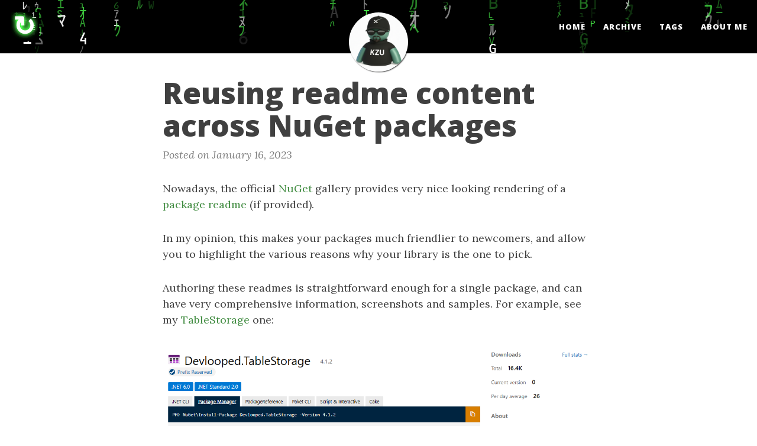

--- FILE ---
content_type: text/html; charset=utf-8
request_url: https://www.cazzulino.com/pack-readme-includes.html
body_size: 6641
content:
<!DOCTYPE html>
<html lang="en">
<!-- Beautiful Jekyll 6.0.1 | Copyright Dean Attali 2023 -->
<head>
  <meta charset="utf-8">
  <meta name="viewport" content="width=device-width, initial-scale=1, shrink-to-fit=no">

  

  

  

  <title>Reusing readme content across NuGet packages</title>

  
  
  <meta name="author" content="Daniel Cazzulino">
  

  <meta name="description" content="Nowadays, the official NuGet gallery provides very nice looking rendering of a package readme (if provided). In my opinion, this makes your packages much friendlier to newcomers, and allow you to highlight the various reasons why your library is the one to pick. Authoring these readmes is straightforward enough for a single package, and can have very comprehensive information, screenshots and samples. For example, see my TableStorage one: What’s not so great is the experience if you have a bunch of related packages that need to have some common content with minor deltas across them. In the TableStorage project, for...">

  

  

  

  
<!-- Global site tag (gtag.js) - Google Analytics -->
<script async src="https://www.googletagmanager.com/gtag/js?id=G-5THB4CL7H1"></script>
<script>
  window.dataLayer = window.dataLayer || [];
  function gtag(){dataLayer.push(arguments);}
  gtag('js', new Date());
  gtag('config', 'G-5THB4CL7H1');
</script>


  

  

  

  


  
    
      
  <link href="https://stackpath.bootstrapcdn.com/bootstrap/4.4.1/css/bootstrap.min.css" rel="stylesheet" integrity="sha384-Vkoo8x4CGsO3+Hhxv8T/Q5PaXtkKtu6ug5TOeNV6gBiFeWPGFN9MuhOf23Q9Ifjh" crossorigin="anonymous">


    
      
  <link rel="stylesheet" href="https://cdnjs.cloudflare.com/ajax/libs/font-awesome/6.5.2/css/all.min.css">


    
      
  <link rel="stylesheet" href="https://fonts.googleapis.com/css?family=Lora:400,700,400italic,700italic">


    
      
  <link rel="stylesheet" href="https://fonts.googleapis.com/css?family=Open+Sans:300italic,400italic,600italic,700italic,800italic,400,300,600,700,800">


    
  

  
    
      <link rel="stylesheet" href="/assets/css/bootstrap-social.css">
    
      <link rel="stylesheet" href="/assets/css/beautifuljekyll.css">
    
  

  
    
      <link rel="stylesheet" href="/site.css">
    
  

  
  
  

  

  
  <meta property="og:site_name" content="Daniel Cazzulino">
  <meta property="og:title" content="Reusing readme content across NuGet packages">
  <meta property="og:description" content="Nowadays, the official NuGet gallery provides very nice looking rendering of a package readme (if provided). In my opinion, this makes your packages much friendlier to newcomers, and allow you to highlight the various reasons why your library is the one to pick. Authoring these readmes is straightforward enough for a single package, and can have very comprehensive information, screenshots and samples. For example, see my TableStorage one: What’s not so great is the experience if you have a bunch of related packages that need to have some common content with minor deltas across them. In the TableStorage project, for...">

  
  <meta property="og:image" content="https://api.kzu.app/badge.png">
  

  
  <meta property="og:type" content="article">
  
  <meta property="og:article:author" content="Daniel Cazzulino">
  
  <meta property="og:article:published_time" content="2023-01-16T00:00:00+00:00">
  <meta property="og:url" content="https://www.cazzulino.com/pack-readme-includes.html">
  <link rel="canonical" href="https://www.cazzulino.com/pack-readme-includes.html">
  

  
  <meta name="twitter:card" content="summary">
  
  <meta name="twitter:site" content="@kzu">
  <meta name="twitter:creator" content="@kzu">

  <meta property="twitter:title" content="Reusing readme content across NuGet packages">
  <meta property="twitter:description" content="Nowadays, the official NuGet gallery provides very nice looking rendering of a package readme (if provided). In my opinion, this makes your packages much friendlier to newcomers, and allow you to highlight the various reasons why your library is the one to pick. Authoring these readmes is straightforward enough for a single package, and can have very comprehensive information, screenshots and samples. For example, see my TableStorage one: What’s not so great is the experience if you have a bunch of related packages that need to have some common content with minor deltas across them. In the TableStorage project, for...">

  
  <meta name="twitter:image" content="https://api.kzu.app/badge.png">
  

  


  

  
  

  
    
      <link rel="icon" type="image/svg+xml" href="https://api.kzu.app/devlooped.svg">
    
  

</head>


<body>
  


  <nav class="navbar navbar-expand-xl navbar-light fixed-top navbar-custom top-nav-regular"><a class="navbar-brand navbar-brand-logo" href="https://www.cazzulino.com/"><img alt="Daniel Cazzulino Logo" src="https://api.kzu.app/devlooped.svg"/></a><button class="navbar-toggler" type="button" data-toggle="collapse" data-target="#main-navbar" aria-controls="main-navbar" aria-expanded="false" aria-label="Toggle navigation">
    <span class="navbar-toggler-icon"></span>
  </button>

  <div class="collapse navbar-collapse" id="main-navbar">
    <ul class="navbar-nav ml-auto">
          <li class="nav-item">
            <a class="nav-link" href="/">Home</a>
          </li>
          <li class="nav-item">
            <a class="nav-link" href="/archive/">Archive</a>
          </li>
          <li class="nav-item">
            <a class="nav-link" href="/tags/">Tags</a>
          </li>
          <li class="nav-item">
            <a class="nav-link" href="/about/">About Me</a>
          </li></ul>
  </div>

  

  
    <div class="avatar-container">
      <div class="avatar-img-border">
        <a href="https://www.cazzulino.com/">
          <img alt="Navigation bar avatar" class="avatar-img" src="https://api.kzu.app/badge.png" />
        </a>
      </div>
    </div>
  

</nav>





  



<header class="header-section ">
<div class="intro-header ">
  
  <div class="container-md">
    <div class="row">
      <div class="col-xl-8 offset-xl-2 col-lg-10 offset-lg-1">
        <div class="post-heading">
          <h1>Reusing readme content across NuGet packages</h1>
          
          
           
            
            <span class="post-meta">Posted on January 16, 2023</span>
            
            
          
        </div>
      </div>
    </div>
  </div>
  
  
</div>



</header>


<main class=" container-md ">
  <div class="row">
    <div class=" col-xl-8 offset-xl-2 col-lg-10 offset-lg-1 ">

      

      

      <div class="blog-post">
        <p>Nowadays, the official <a href="https://www.nuget.org">NuGet</a> gallery provides very nice looking 
rendering of a <a href="https://devblogs.microsoft.com/nuget/add-a-readme-to-your-nuget-package/">package readme</a> (if provided).</p>

<p>In my opinion, this makes your packages much friendlier to newcomers, and allow 
you to highlight the various reasons why your library is the one to pick.</p>

<p>Authoring these readmes is straightforward enough for a single package, and 
can have very comprehensive information, screenshots and samples. For example, 
see my <a href="https://www.nuget.org/packages/Devlooped.TableStorage">TableStorage</a> one:</p>

<p><img src="/img/pack-readme-includes-1.png" alt="TableStorage package readme page" /></p>

<p>What’s not so great is the experience if you have a bunch of related packages 
that need to have some common content with minor deltas across them. In the 
<a href="https://github.com/devlooped/TableStorage">TableStorage</a> project, for example, 
I produce 5 packages in two flavors each: compiled library and source-only 
package, <a href="https://www.nuget.org/packages?q=Devlooped.TableStorage">totalling 10 packages</a>.</p>

<p>Obviously, maintaining slightly different copies of readme content for all 
of those would quickly become unmaintainable, leading to likely discourage 
updating them and leaving them to rot over time.</p>

<h2 id="nugetizer-to-the-rescue">NuGetizer to the rescue!</h2>

<p>Luckily, I’m using <a href="https://github.com/devlooped/nugetizer/">nugetizer</a> to 
pack my project, which has a great feature for <a href="https://github.com/devlooped/nugetizer#package-readme">package readme</a>: includes!</p>

<p>Here’s an example of a readme using includes that nugetizer understands:</p>

<div class="language-plaintext highlighter-rouge"><div class="highlight"><pre class="highlight"><code>This is the package readme.
&lt;!-- include ../../../readme.md#usage --&gt;

&lt;!-- include ../../../footer.md --&gt;
</code></pre></div></div>

<p>At packaging time, nugetizer will resolve all includes and expand the contents 
inline so that the resulting readme contains all the relevant content.</p>

<p>You can include entire files (such as the <code class="language-plaintext highlighter-rouge">footer.md</code> above) as well as fragments 
of documents as in <code class="language-plaintext highlighter-rouge">readme.md#usage</code>. To define these anchors in the readme, you 
just use an HTML comment defining the anchor:</p>

<div class="language-plaintext highlighter-rouge"><div class="highlight"><pre class="highlight"><code>&lt;!-- this is readme.md included above --&gt;
# Project Foo
This is a general section on cloning, contributing, CI badges, etc.

&lt;!-- declare the start of the anchor --&gt;
&lt;!-- #usage --&gt;

# Usage
Here we explain our awesome API...

&lt;!-- The optional ending anchor allows to include up to this position --&gt;
&lt;!-- #usage --&gt;
Some additional content we're not including
</code></pre></div></div>

<p>The fact that the format is an HTML comment is not casual: this means the 
anchors and include tags aren’t visible when navigating either github.com 
or nuget.org :).</p>

<p>So let’s see a real usage example!</p>

<p>The <a href="https://www.nuget.org/packages/Devlooped.TableStorage.Source">TableStorage.Source</a> is the source-only version of <a href="https://www.nuget.org/packages/Devlooped.TableStorage">TableStorage</a>. You can see that the only difference is a 
line at the top that states the source-only nature of the former:</p>

<p><img src="/img/pack-readme-includes-2.png" alt="TableStorage source only package include" /></p>

<p>The <a href="https://github.com/devlooped/TableStorage/blob/main/src/TableStorage.Source/readme.md">source-only readme</a> looks like:</p>

<div class="language-plaintext highlighter-rouge"><div class="highlight"><pre class="highlight"><code>Source-only version of [TableStorage](https://www.nuget.org/packages/Devlooped.TableStorage).
&lt;!-- include ../../readme.md#content --&gt;
&lt;!-- include ../../readme.md#sponsors --&gt;
</code></pre></div></div>

<p>While the <a href="https://github.com/devlooped/TableStorage/blob/main/src/TableStorage.Source/readme.md">library one</a> is:</p>

<div class="language-plaintext highlighter-rouge"><div class="highlight"><pre class="highlight"><code>&lt;!-- include ../../readme.md#content --&gt;
&lt;!-- include ../../readme.md#sponsors --&gt;
</code></pre></div></div>

<p>Both incorporate sections of the <a href="https://github.com/devlooped/TableStorage/blob/main/readme.md">main project readme</a>
which separates the project icon/title and badges from the actual content 
by declaring the anchor like:</p>

<div class="language-plaintext highlighter-rouge"><div class="highlight"><pre class="highlight"><code>![Icon](https://raw.githubusercontent.com/devlooped/TableStorage/main/assets/img/icon-32.png) TableStorage
...
&lt;!-- #content --&gt;
Repository pattern with POCO object support for storing to Azure/CosmosDB Table Storage
...
&lt;!-- #content --&gt;
...
&lt;!-- #sponsors --&gt;
</code></pre></div></div>

<p>Note that in the project readme, there are 
<a href="https://github.com/devlooped/TableStorage#installation">installation</a> and 
<a href="https://github.com/devlooped/TableStorage#dogfooding">dogfooding</a> 
sections between <code class="language-plaintext highlighter-rouge">#content</code> and <code class="language-plaintext highlighter-rouge">#sponsors</code>, which don’t really belong 
in the nuget.org readme, so we don’t include them. The <code class="language-plaintext highlighter-rouge">#content</code> anchor has 
en ending, whereas the <code class="language-plaintext highlighter-rouge">#sponsors</code> doesn’t and so results in the rest of the
file being included.</p>

<h2 id="auto-inclusion-by-github-action">Auto-inclusion by GitHub action</h2>

<p>Now, this looks like a super useful thing to have for your markdown files 
in the GH repo too, regardless of nuget, right?</p>

<p>For example, I include a Sponsors section at the bottom of all my readmes, 
to highlight the amazing individual or organizations that support me though 
my <a href="https://github.com/sponsors/devlooped">sponsors account</a>. For obvious 
reasons, I don’t want to be maintaining that across multiple repositories 
and package readmes, so I keep that bit of markdown centralized (and auto-
updated on a schedule) at https://github.com/devlooped/sponsors and include 
directly from there on each repo readme. For example:</p>

<div class="language-plaintext highlighter-rouge"><div class="highlight"><pre class="highlight"><code>...
&lt;!-- #sponsors --&gt;
&lt;!-- include https://github.com/devlooped/sponsors/raw/main/footer.md --&gt;
</code></pre></div></div>

<p>Now, since GH doesn’t know what those HTML comments are, they are simply 
ignored. So we need a way to actually <em>expand</em> the include in CI, but 
retain the knowledge of the expanded section so that a subsequent update 
to the upstream file results in an update (and a PR) for it, all happening 
automatically.</p>

<p>This is the responsibility of the 
<a href="https://github.com/marketplace/actions/resolve-file-includes">Resolve File Includes</a> 
GitHub action. Its syntax and behavior is kept in sync with nugetizer so 
you only have one thing to learn. An example of its usage is at<br />
<a href="https://github.com/devlooped/TableStorage/blob/main/.github/workflows/includes.yml">TableRepository</a> 
where I run the markdown include resolving whenever markdown files are 
pushed to the main branch:</p>

<div class="language-plaintext highlighter-rouge"><div class="highlight"><pre class="highlight"><code>name: +Mᐁ includes
on: 
  workflow_dispatch:
  push:
    branches:
      - 'main'
    paths:
      - '**.md'    
      - '!changelog.md'
</code></pre></div></div>

<p>The job’s main work is to checkout and use the action:</p>

<div class="language-plaintext highlighter-rouge"><div class="highlight"><pre class="highlight"><code>jobs:
  includes:
    runs-on: ubuntu-latest
    steps:
      ...
      - name: 🤘 checkout
        uses: actions/checkout@v2

      - name: +Mᐁ includes
        uses: devlooped/actions-include@v1
</code></pre></div></div>

<p>That will result in changes which you can turn into a PR using the 
<a href="https://github.com/marketplace/actions/create-pull-request">Create Pull Request</a> 
action or similar.</p>

<p>This could also be run on a schedule, like:</p>

<div class="language-plaintext highlighter-rouge"><div class="highlight"><pre class="highlight"><code>on:
  workflow_dispatch:
  schedule:
    - cron: "0 0 * * *"
</code></pre></div></div>

<p>You could also just include from an upstream URL directly from the package readme 
file, and not use the CI-based resolving at all. The resulting content will be 
the same regardless, since the upstream content is the same.</p>

<p>Including from the main project readme as a slight advantage in that it does not 
incur a web request per package to bring the external repo content, which should 
perform better, especially if you have many packages.</p>

<h2 id="avoid-double-processing-of-package-readme">Avoid double-processing of package readme</h2>

<p>In order to keep the package readme clean (and not resolved by the GitHub action), 
you can add the following HTML comment at the top or bottom of the file:</p>

<div class="language-plaintext highlighter-rouge"><div class="highlight"><pre class="highlight"><code>&lt;!-- exclude --&gt;
</code></pre></div></div>

<p>This signals to the action that the file should not be processed. This is simpler 
than configuring the action instead to exclude particular files, which can also 
be done via includes/excludes on the action itself:</p>

<div class="language-plaintext highlighter-rouge"><div class="highlight"><pre class="highlight"><code>- name: +Mᐁ includes
  uses: devlooped/actions-include@v6
  with:
    include: [expression]
    exclude: [expression]
</code></pre></div></div>

<p>The syntax follows the <a href="https://learn.microsoft.com/en-us/powershell/module/microsoft.powershell.management/get-childitem?view=powershell-7.3#-exclude">Get-ChildItem -Exclude</a> in powershell, which is used to select candidate files as 
<a href="https://github.com/devlooped/actions-includes/blob/main/resolve-file-includes.ps1#L6-L10">seen in the action source</a>.</p>

<p>My preferred mechanism is to just add <code class="language-plaintext highlighter-rouge">&lt;!-- exclude --&gt;</code> at the bottom of my package 
readme files.</p>

<h2 id="closing">Closing</h2>

<p>I would love for inclusions to be supported out of the box by the readme renderer 
in GitHub, but if it were, it would necessarily be limited in what you can include 
(i.e. no arbitrary URLs for safety reasons), so my solution would still be needed, 
I think.</p>

<p>I deliberately chose a syntax that isn’t XML-y (a simple anchor, no separate 
open/close syntax) which is more HTML-y and lax (no ending anchor means include 
rest of file). Same for the include tag: after expansion, the is no <code class="language-plaintext highlighter-rouge">&lt;/include&gt;</code>, 
just <code class="language-plaintext highlighter-rouge">&lt;!-- [path/url] --&gt;</code>, which is sufficient to locate the range of lines 
that were included for efficient replacement when the included content changes.</p>

<p>Hopefully the combination of these two features will encourage you to write more 
great readmes for your projects and reuse content freely across your packages!</p>

<p>Happy packing :)</p>

      </div>

      
        <div class="blog-tags">
          <span>Tags:</span>
          
            <a href="/tags#devops">devops</a>
          
            <a href="/tags#github">github</a>
          
            <a href="/tags#actions">actions</a>
          
            <a href="/tags#nuget">nuget</a>
          
            <a href="/tags#dotnet">dotnet</a>
          
        </div>
      

      
        <div class="after-content">
          
            <p>
/kzu <a href="https://devlooped.com" title="Devlooped">dev↻d</a>
</p>
          
        </div>
      

      

      <ul class="pagination blog-pager">
        
        <li class="page-item previous">
          <a class="page-link" href="/dns-updater.html" data-toggle="tooltip" data-placement="top" title="Azure DNS updater using Powershell and Azure CLI">
            <i class="fas fa-arrow-left" alt="Previous Post"></i>
            <span class="d-none d-sm-inline-block">Previous Post</span>
          </a>
        </li>
        
        
        <li class="page-item next">
          <a class="page-link" href="/sponsorlink.html" data-toggle="tooltip" data-placement="top" title="SponsorLink: trying something new-ish for OSS sustainability">
            <span class="d-none d-sm-inline-block">Next Post</span>
            <i class="fas fa-arrow-right" alt="Next Post"></i>
          </a>
        </li>
        
      </ul>
      
  
  
  

  


  

<script src="https://giscus.app/client.js"
        data-repo="kzu/kzu.github.io"
        data-repo-id="MDEwOlJlcG9zaXRvcnkxOTQzNTIyMA=="
        data-category="Comments"
        data-category-id="DIC_kwDOASiO1M4Cl5AB"
        data-mapping="pathname"
        data-reactions-enabled="1"
        data-emit-metadata="0"
        data-theme="light"
        crossorigin="anonymous"
        async>
</script>



  



    </div>
  </div>
</main>


  <footer>
  <div class="container-md beautiful-jekyll-footer">
    <div class="row">
      <div class="col-xl-8 offset-xl-2 col-lg-10 offset-lg-1">
      
<ul class="list-inline text-center footer-links"><li class="list-inline-item">
    <a href="mailto:daniel@cazzulino.com" title="Email me">
      <span class="fa-stack fa-lg" aria-hidden="true">
        <i class="fas fa-circle fa-stack-2x"></i>
        <i class="fas fa-envelope fa-stack-1x fa-inverse"></i>
      </span>
      <span class="sr-only">Email me</span>
   </a>
  </li><li class="list-inline-item">
    <a href="https://github.com/kzu" title="GitHub">
      <span class="fa-stack fa-lg" aria-hidden="true">
        <i class="fas fa-circle fa-stack-2x"></i>
        <i class="fab fa-github fa-stack-1x fa-inverse"></i>
      </span>
      <span class="sr-only">GitHub</span>
   </a>
  </li><li class="list-inline-item">
    <a href="https://twitter.com/kzu" title="X (Twitter)">
      <span class="fa-stack fa-lg" aria-hidden="true">
        <i class="fas fa-circle fa-stack-2x"></i>
        <i class="fab fa-x-twitter fa-stack-1x fa-inverse"></i>
      </span>
      <span class="sr-only">X (Twitter)</span>
   </a>
  </li><li class="list-inline-item">
    <a href="https://stackoverflow.com/users/24684/kzu" title="StackOverflow">
      <span class="fa-stack fa-lg" aria-hidden="true">
        <i class="fas fa-circle fa-stack-2x"></i>
        <i class="fab fa-stack-overflow fa-stack-1x fa-inverse"></i>
      </span>
      <span class="sr-only">StackOverflow</span>
   </a>
  </li><li class="list-inline-item">
    <a href="https://linkedin.com/in/in/DanielCazzulino" title="LinkedIn">
      <span class="fa-stack fa-lg" aria-hidden="true">
        <i class="fas fa-circle fa-stack-2x"></i>
        <i class="fab fa-linkedin fa-stack-1x fa-inverse"></i>
      </span>
      <span class="sr-only">LinkedIn</span>
   </a>
  </li><li class="list-inline-item">
    <a href="https://feeds.feedburner.com/DanielCazzulino" title="Feed">
      <span class="fa-stack fa-lg" aria-hidden="true">
        <i class="fas fa-circle fa-stack-2x"></i>
        <i class="fas fa-rss fa-stack-1x fa-inverse"></i>
      </span>
      <span class="sr-only">Feed</span>
    </a>
  </li></ul>


      
        <div class="footer-custom-content">
          
            <p class="theme-by text-muted">
    Site content is licensed under 
    <a rel="license" href="http://creativecommons.org/licenses/by/3.0/">Creative Commons</a>
    <br />
    Snippets and code are licensed under <a rel="license" href="http://opensource.org/licenses/MIT">MIT</a>
</p>
          
        </div>
      
      <p class="copyright text-muted">
      
        Daniel Cazzulino
        &nbsp;&bull;&nbsp;
      
      2026

      
        &nbsp;&bull;&nbsp;
        <span class="author-site">
          <a href="https://www.cazzulino.com/">cazzulino.com</a>
        </span>
      

      

      

      </p>
      <p class="theme-by text-muted">
        Powered by
        <a href="https://beautifuljekyll.com">Beautiful Jekyll</a>
      </p>
      </div>
    </div>
  </div>
</footer>


  
  
    
  <script src="https://code.jquery.com/jquery-3.5.1.slim.min.js" integrity="sha256-4+XzXVhsDmqanXGHaHvgh1gMQKX40OUvDEBTu8JcmNs=" crossorigin="anonymous"></script>


  
    
  <script src="https://cdn.jsdelivr.net/npm/popper.js@1.16.0/dist/umd/popper.min.js" integrity="sha384-Q6E9RHvbIyZFJoft+2mJbHaEWldlvI9IOYy5n3zV9zzTtmI3UksdQRVvoxMfooAo" crossorigin="anonymous"></script>


  
    
  <script src="https://stackpath.bootstrapcdn.com/bootstrap/4.4.1/js/bootstrap.min.js" integrity="sha384-wfSDF2E50Y2D1uUdj0O3uMBJnjuUD4Ih7YwaYd1iqfktj0Uod8GCExl3Og8ifwB6" crossorigin="anonymous"></script>


  



  
    <!-- doing something a bit funky here because I want to be careful not to include JQuery twice! -->
    
      <script src="/assets/js/beautifuljekyll.js"></script>
    
  









</body>
</html>


--- FILE ---
content_type: text/css; charset=utf-8
request_url: https://www.cazzulino.com/site.css
body_size: -93
content:
.cloud {
    filter: hue-rotate(280deg);
}

code {
    color: darkgreen;
}

.highlight .nf {
    color: darkgreen;
}

.highlight .s {
    color: green;
}

.highlight .s2 {
    color: lightseagreen;
}

.nav-link:hover,.nav-link:focus{
    color: lime !important
}

.nav-link {
    /* This is a perf killer apparently, see https://github.com/moq/moq/issues/1374#issuecomment-1671868679
    animation: neonGlow 3s infinite alternate cubic-bezier(0.455, 0.030, 0.515, 0.955);
    */
}

@keyframes neonGlow {
    0% {
        text-shadow:
            0 0 10px rgba(255, 255, 255, .3),
            0 0 20px rgba(255, 255, 255, .3),
            0 0 22px rgba(255, 255, 255, .3),
            0 0 40px rgba(66, 220, 66, .3),
            0 0 60px rgba(66, 220, 66, 0.3),
            0 0 80px rgba(66, 220, 66, .1),
            0 0 100px rgba(66, 220, 66, .1),
            0 0 140px rgba(66, 220, 66, .1),
            0 0 200px rgba(66, 220, 66, .1);
    }

    100% {
        text-shadow:
            0 0 2px rgba(255, 255, 255, .8),
            0 0 8px rgba(255, 255, 255, .8),
            0 0 10px rgba(255, 255, 255, .8),
            0 0 20px rgba(66, 220, 66, .8),
            0 0 30px rgba(66, 220, 66, .8),
            0 0 40px rgba(66, 220, 66, .8),
            0 0 50px rgba(66, 220, 66, .5),
            0 0 80px rgba(66, 220, 66, .5);
    }
}

--- FILE ---
content_type: image/svg+xml; charset=utf-8
request_url: https://api.kzu.app/background.svg
body_size: 34380
content:
<?xml version='1.0' encoding='UTF-8' ?>
<svg height='100px' width='1920px' xmlns='http://www.w3.org/2000/svg' style='background-color: black' version='1.0'>
  <defs>
    <style type='text/css'>
        @font-face { 
            font-family: 'Matrix Code NFI';
            src: url('[data-uri]');
        }    
    </style>
  </defs><text x='10%' y='15%' fill='rgb(66,220,66,0.4)' font-size='18' font-family='Matrix Code NFI'>6</text>
<text x='10%' y='30%' fill='rgb(255,255,255,0.5)' font-size='18' font-family='Matrix Code NFI'>l</text>
<text x='10%' y='45%' fill='rgb(255,255,255,0.8)' font-size='19' font-family='Matrix Code NFI'>o</text>
<text x='10%' y='60%' fill='rgb(77,255,77,0.6)' font-size='26' font-family='Matrix Code NFI'>s</text>
<text x='3%' y='15%' fill='rgb(255,255,255,0.6)' font-size='17' font-family='Matrix Code NFI'>d</text>
<text x='3%' y='30%' fill='rgb(66,220,66,0.6)' font-size='27' font-family='Matrix Code NFI'>2</text>
<text x='3%' y='45%' fill='rgb(77,255,77,0.2)' font-size='32' font-family='Matrix Code NFI'>&lt;</text>
<text x='3%' y='60%' fill='rgb(66,220,66,0.7)' font-size='27' font-family='Matrix Code NFI'>q</text>
<text x='3%' y='75%' fill='rgb(255,255,255,0.4)' font-size='33' font-family='Matrix Code NFI'>2</text>
<text x='3%' y='90%' fill='rgb(66,220,66,0.2)' font-size='17' font-family='Matrix Code NFI'>z</text>
<text x='21%' y='15%' fill='rgb(66,220,66,0.6)' font-size='32' font-family='Matrix Code NFI'>)</text>
<text x='21%' y='30%' fill='rgb(66,220,66,0.4)' font-size='23' font-family='Matrix Code NFI'>^</text>
<text x='21%' y='45%' fill='rgb(255,255,255,0.6)' font-size='25' font-family='Matrix Code NFI'>(</text>
<text x='21%' y='60%' fill='rgb(77,255,77,0.6)' font-size='23' font-family='Matrix Code NFI'>-</text>
<text x='21%' y='75%' fill='rgb(255,255,255,0.1)' font-size='33' font-family='Matrix Code NFI'>6</text>
<text x='55%' y='15%' fill='rgb(255,255,255,0.7)' font-size='21' font-family='Matrix Code NFI'>=</text>
<text x='55%' y='30%' fill='rgb(66,220,66,0.2)' font-size='35' font-family='Matrix Code NFI'>!</text>
<text x='55%' y='45%' fill='rgb(77,255,77,0.3)' font-size='21' font-family='Matrix Code NFI'>;</text>
<text x='55%' y='60%' fill='rgb(66,220,66,0.1)' font-size='16' font-family='Matrix Code NFI'>_</text>
<text x='29%' y='15%' fill='rgb(66,220,66,0.7)' font-size='22' font-family='Matrix Code NFI'>&quot;</text>
<text x='29%' y='30%' fill='rgb(255,255,255,0.2)' font-size='32' font-family='Matrix Code NFI'>A</text>
<text x='29%' y='45%' fill='rgb(77,255,77,0.7)' font-size='16' font-family='Matrix Code NFI'>&#x2B;</text>
<text x='63%' y='15%' fill='rgb(66,220,66,0.4)' font-size='22' font-family='Matrix Code NFI'>&lt;</text>
<text x='63%' y='30%' fill='rgb(66,220,66,0.6)' font-size='24' font-family='Matrix Code NFI'>_</text>
<text x='63%' y='45%' fill='rgb(255,255,255,0.3)' font-size='17' font-family='Matrix Code NFI'>{</text>
<text x='49%' y='15%' fill='rgb(66,220,66,0.4)' font-size='16' font-family='Matrix Code NFI'>r</text>
<text x='49%' y='30%' fill='rgb(77,255,77,0.5)' font-size='18' font-family='Matrix Code NFI'>=</text>
<text x='13%' y='15%' fill='rgb(77,255,77,0.2)' font-size='22' font-family='Matrix Code NFI'>W</text>
<text x='39%' y='15%' fill='rgb(66,220,66,0.4)' font-size='19' font-family='Matrix Code NFI'>3</text>
<text x='39%' y='30%' fill='rgb(255,255,255,0.5)' font-size='30' font-family='Matrix Code NFI'>z</text>
<text x='32%' y='15%' fill='rgb(255,255,255,0.5)' font-size='22' font-family='Matrix Code NFI'>%</text>
<text x='32%' y='30%' fill='rgb(66,220,66,1)' font-size='23' font-family='Matrix Code NFI'>T</text>
<text x='32%' y='45%' fill='rgb(77,255,77,0.2)' font-size='26' font-family='Matrix Code NFI'>^</text>
<text x='32%' y='60%' fill='rgb(77,255,77,0.6)' font-size='19' font-family='Matrix Code NFI'>d</text>
<text x='32%' y='75%' fill='rgb(255,255,255,0.2)' font-size='32' font-family='Matrix Code NFI'>a</text>
<text x='32%' y='90%' fill='rgb(255,255,255,0.9)' font-size='29' font-family='Matrix Code NFI'>3</text>
<text x='32%' y='105%' fill='rgb(77,255,77,0.8)' font-size='16' font-family='Matrix Code NFI'>v</text>
<text x='62%' y='15%' fill='rgb(77,255,77,0.2)' font-size='21' font-family='Matrix Code NFI'>Y</text>
<text x='62%' y='30%' fill='rgb(77,255,77,0.7)' font-size='32' font-family='Matrix Code NFI'>-</text>
<text x='62%' y='45%' fill='rgb(255,255,255,0.4)' font-size='31' font-family='Matrix Code NFI'>s</text>
<text x='5%' y='15%' fill='rgb(66,220,66,0.7)' font-size='30' font-family='Matrix Code NFI'>e</text>
<text x='5%' y='30%' fill='rgb(66,220,66,0.7)' font-size='21' font-family='Matrix Code NFI'>S</text>
<text x='5%' y='45%' fill='rgb(255,255,255,0.9)' font-size='31' font-family='Matrix Code NFI'>:</text>
<text x='52%' y='15%' fill='rgb(66,220,66,0.2)' font-size='34' font-family='Matrix Code NFI'>T</text>
<text x='52%' y='30%' fill='rgb(77,255,77,0.1)' font-size='27' font-family='Matrix Code NFI'>F</text>
<text x='52%' y='45%' fill='rgb(66,220,66,1)' font-size='18' font-family='Matrix Code NFI'>P</text>
<text x='51%' y='15%' fill='rgb(66,220,66,0.5)' font-size='32' font-family='Matrix Code NFI'>B</text>
<text x='51%' y='30%' fill='rgb(66,220,66,0.3)' font-size='18' font-family='Matrix Code NFI'>h</text>
<text x='51%' y='45%' fill='rgb(255,255,255,0.5)' font-size='17' font-family='Matrix Code NFI'>_</text>
<text x='51%' y='60%' fill='rgb(255,255,255,0.1)' font-size='17' font-family='Matrix Code NFI'>H</text>
<text x='51%' y='75%' fill='rgb(66,220,66,0.3)' font-size='33' font-family='Matrix Code NFI'>G</text>
<text x='51%' y='90%' fill='rgb(77,255,77,0.2)' font-size='24' font-family='Matrix Code NFI'>?</text>
<text x='51%' y='105%' fill='rgb(255,255,255,0.1)' font-size='32' font-family='Matrix Code NFI'>F</text>
<text x='43%' y='15%' fill='rgb(77,255,77,0.3)' font-size='33' font-family='Matrix Code NFI'>B</text>
<text x='43%' y='30%' fill='rgb(77,255,77,0.6)' font-size='15' font-family='Matrix Code NFI'>L</text>
<text x='43%' y='45%' fill='rgb(77,255,77,0.6)' font-size='21' font-family='Matrix Code NFI'>&#x27;</text>
<text x='43%' y='60%' fill='rgb(255,255,255,0.6)' font-size='24' font-family='Matrix Code NFI'>{</text>
<text x='43%' y='75%' fill='rgb(66,220,66,0.6)' font-size='20' font-family='Matrix Code NFI'>V</text>
<text x='43%' y='90%' fill='rgb(255,255,255,1)' font-size='28' font-family='Matrix Code NFI'>G</text>
<text x='7%' y='15%' fill='rgb(77,255,77,0.8)' font-size='15' font-family='Matrix Code NFI'>^</text>
<text x='7%' y='30%' fill='rgb(66,220,66,0.9)' font-size='23' font-family='Matrix Code NFI'>p</text>
<text x='7%' y='45%' fill='rgb(77,255,77,0.6)' font-size='22' font-family='Matrix Code NFI'>A</text>
<text x='7%' y='60%' fill='rgb(66,220,66,0.4)' font-size='17' font-family='Matrix Code NFI'>J</text>
<text x='7%' y='75%' fill='rgb(255,255,255,1)' font-size='31' font-family='Matrix Code NFI'>4</text>
<text x='7%' y='90%' fill='rgb(255,255,255,0.4)' font-size='17' font-family='Matrix Code NFI'>*</text>
<text x='36%' y='15%' fill='rgb(77,255,77,0.5)' font-size='32' font-family='Matrix Code NFI'>q</text>
<text x='36%' y='30%' fill='rgb(77,255,77,0.5)' font-size='22' font-family='Matrix Code NFI'>b</text>
<text x='36%' y='45%' fill='rgb(255,255,255,0.6)' font-size='35' font-family='Matrix Code NFI'>p</text>
<text x='36%' y='60%' fill='rgb(77,255,77,0.6)' font-size='33' font-family='Matrix Code NFI'>.</text>
<text x='2%' y='15%' fill='rgb(255,255,255,0.9)' font-size='17' font-family='Matrix Code NFI'>}</text>
<text x='2%' y='30%' fill='rgb(255,255,255,0.1)' font-size='29' font-family='Matrix Code NFI'>-</text>
<text x='2%' y='45%' fill='rgb(66,220,66,0.2)' font-size='29' font-family='Matrix Code NFI'>&#x2B;</text>
<text x='2%' y='60%' fill='rgb(77,255,77,1)' font-size='29' font-family='Matrix Code NFI'>B</text>
<text x='2%' y='75%' fill='rgb(255,255,255,1)' font-size='34' font-family='Matrix Code NFI'>h</text>
<text x='12%' y='15%' fill='rgb(77,255,77,0.5)' font-size='21' font-family='Matrix Code NFI'>{</text>
</svg>

--- FILE ---
content_type: image/svg+xml; charset=utf-8
request_url: https://api.kzu.app/devlooped.svg
body_size: 28234
content:
<?xml version='1.0' encoding='UTF-8' ?>
<svg height='100px' width='100px' xmlns='http://www.w3.org/2000/svg' version='1.0' x='0px' y='0px' viewBox='0 0 100 100' enable-background='new 0 0 100 100'>
  <rect width='100%' height='100%' fill='black' />
<text x='45%' y='15%' fill='rgb(66,220,66,0.7)' font-size='20' font-family='Matrix Code NFI'>i</text>
<text x='45%' y='30%' fill='rgb(255,255,255,0.2)' font-size='29' font-family='Matrix Code NFI'>L</text>
<text x='45%' y='45%' fill='rgb(255,255,255,0.7)' font-size='16' font-family='Matrix Code NFI'>S</text>
<text x='75%' y='15%' fill='rgb(255,255,255,0.9)' font-size='22' font-family='Matrix Code NFI'>1</text>
<text x='75%' y='30%' fill='rgb(255,255,255,0.9)' font-size='30' font-family='Matrix Code NFI'>_</text>
<text x='75%' y='45%' fill='rgb(66,220,66,0.3)' font-size='20' font-family='Matrix Code NFI'>G</text>
<text x='75%' y='60%' fill='rgb(255,255,255,1)' font-size='26' font-family='Matrix Code NFI'>E</text>
<text x='75%' y='75%' fill='rgb(255,255,255,0.3)' font-size='24' font-family='Matrix Code NFI'>h</text>
<text x='15%' y='15%' fill='rgb(77,255,77,0.3)' font-size='27' font-family='Matrix Code NFI'>&quot;</text>
  <text x='50%' y='80%' fill='white' text-anchor='middle' filter='url(#neon)' font-weight='bold' font-family='Consolas' font-size='90'>↻</text>
  <defs>
    <style type='text/css'>
        @font-face {
            font-family: 'Matrix Code NFI';
            src: url('[data-uri]');
        }  
    </style>
  </defs>
  <filter id='neon'>
    <feFlood flood-color='#4dff4d' flood-opacity='0.5' in='SourceGraphic' />
    <feComposite operator='in' in2='SourceGraphic' />
    <feGaussianBlur stdDeviation='10' />
    <feComponentTransfer result='glow1'>
      <feFuncA type='linear' slope='4' intercept='0' />
    </feComponentTransfer>
    <feMerge>
       <feMergeNode in='glow1' />
       <feMergeNode in='SourceGraphic' />
    </feMerge>
  </filter>
</svg>